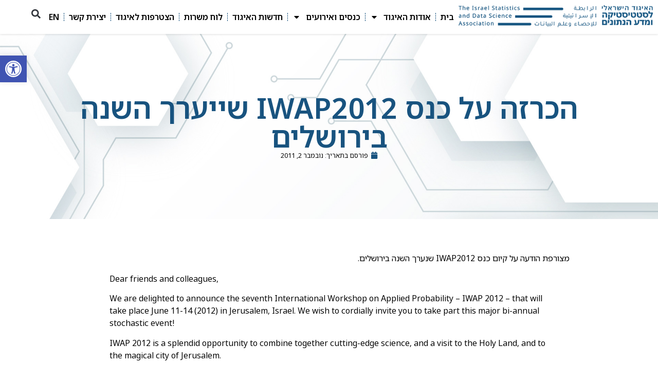

--- FILE ---
content_type: text/css
request_url: https://statistics.org.il/wp-content/themes/hello-theme-child-master/style.css?ver=1.0.0
body_size: 402
content:
/* 
Theme Name: Hello Elementor Child
Theme URI: https://github.com/elementor/hello-theme/
Description: Hello Elementor Child is a child theme of Hello Elementor, created by Elementor team
Author: Elementor Team
Author URI: https://elementor.com/
Template: hello-elementor
Version: 1.0.1
Text Domain: hello-elementor-child
License: GNU General Public License v3 or later.
License URI: https://www.gnu.org/licenses/gpl-3.0.html
Tags: flexible-header, custom-colors, custom-menu, custom-logo, editor-style, featured-images, rtl-language-support, threaded-comments, translation-ready
*/

/*
    Add your custom styles here
*/

.fadeInLeft2{
	animation-name: fadeInLeft2;
}
@keyframes fadeInLeft2 {
    0% {
    opacity: 0;
    transform: translate3d(-50px,0,0);
}

100% {
    opacity: 1;
    transform: none;
}
}

.fadeInRight2{
	animation-name: fadeInRight2;
}
@keyframes fadeInRight2 {
    0% {
    opacity: 0;
    transform: translate3d(50px,0,0);
}

100% {
    opacity: 1;
    transform: none;
}
}


.fadeInUp2 {
   animation-name: fadeInUp2; 
}
@keyframes fadeInUp2 {
    0% {
    opacity: 0;
    transform: translate3d(0,50px,0);
}
100% {
    opacity: 1;
    transform: none;
}
}

.fadeInDown2 {
   animation-name: fadeInDown2; 
}
@keyframes fadeInDown2 {
    0% {
    opacity: 0;
    transform: translate3d(0,-50px,0);
}
100% {
    opacity: 1;
    transform: none;
}
}

--- FILE ---
content_type: text/css
request_url: https://statistics.org.il/wp-content/uploads/elementor/css/post-1923.css?ver=1748288280
body_size: 476
content:
.elementor-kit-1923{--e-global-color-primary:#18537F;--e-global-color-secondary:#1E74A4;--e-global-color-text:#000000;--e-global-color-accent:#F5A65B;--e-global-color-a1e4374:#FFFFFF00;--e-global-color-52e5b4f5:#000;--e-global-color-490465ee:#FFF;--e-global-color-73f6eee:#C7D3DD;--e-global-color-903c23d:#EF798A;--e-global-typography-primary-font-family:"Noto Sans Hebrew";--e-global-typography-primary-font-weight:600;--e-global-typography-secondary-font-family:"Noto Sans Hebrew";--e-global-typography-secondary-font-weight:500;--e-global-typography-text-font-family:"Noto Sans Hebrew";--e-global-typography-text-font-weight:400;--e-global-typography-accent-font-family:"Noto Sans Hebrew";--e-global-typography-accent-font-weight:800;}.elementor-kit-1923 h1{font-family:"Noto Sans Hebrew", Sans-serif;font-size:3.5rem;font-weight:600;}.elementor-section.elementor-section-boxed > .elementor-container{max-width:1140px;}.e-con{--container-max-width:1140px;}.elementor-widget:not(:last-child){margin-block-end:20px;}.elementor-element{--widgets-spacing:20px 20px;}{}h1.entry-title{display:var(--page-title-display);}.elementor-kit-1923 e-page-transition{background-color:#FFBC7D;}@media(max-width:1024px){.elementor-kit-1923 h1{font-size:3rem;}.elementor-section.elementor-section-boxed > .elementor-container{max-width:1024px;}.e-con{--container-max-width:1024px;}}@media(max-width:767px){.elementor-kit-1923 h1{font-size:2rem;}.elementor-section.elementor-section-boxed > .elementor-container{max-width:767px;}.e-con{--container-max-width:767px;}}/* Start custom CSS */.elementor-widget-text-editor a{
    color: #1E74A4;
    text-decoration: underline;
    transition: all 0.3s ease;
}
.elementor-widget-text-editor a:hover {
     color: #F5A65B;
}/* End custom CSS */

--- FILE ---
content_type: text/css
request_url: https://statistics.org.il/wp-content/uploads/elementor/css/post-1778.css?ver=1748288281
body_size: 1289
content:
.elementor-1778 .elementor-element.elementor-element-0287e66{--display:flex;--flex-direction:row;--container-widget-width:calc( ( 1 - var( --container-widget-flex-grow ) ) * 100% );--container-widget-height:100%;--container-widget-flex-grow:1;--container-widget-align-self:stretch;--justify-content:space-between;--align-items:center;--background-transition:0.3s;box-shadow:0px 0px 5px 0px rgba(0, 0, 0, 0.18);--z-index:500;}.elementor-1778 .elementor-element.elementor-element-0287e66:not(.elementor-motion-effects-element-type-background), .elementor-1778 .elementor-element.elementor-element-0287e66 > .elementor-motion-effects-container > .elementor-motion-effects-layer{background-color:var( --e-global-color-490465ee );}.elementor-1778 .elementor-element.elementor-element-0287e66, .elementor-1778 .elementor-element.elementor-element-0287e66::before{--border-transition:0.3s;}.elementor-1778 .elementor-element.elementor-element-0ff2f00{text-align:right;width:var( --container-widget-width, 30% );max-width:30%;--container-widget-width:30%;--container-widget-flex-grow:0;}.elementor-1778 .elementor-element.elementor-element-0ff2f00 img{width:100%;}.elementor-1778 .elementor-element.elementor-element-042b780 .elementor-menu-toggle{margin-left:auto;background-color:var( --e-global-color-a1e4374 );}.elementor-1778 .elementor-element.elementor-element-042b780 .elementor-nav-menu .elementor-item{font-family:var( --e-global-typography-primary-font-family ), Sans-serif;font-weight:var( --e-global-typography-primary-font-weight );}.elementor-1778 .elementor-element.elementor-element-042b780 .elementor-nav-menu--main .elementor-item:hover,
					.elementor-1778 .elementor-element.elementor-element-042b780 .elementor-nav-menu--main .elementor-item.elementor-item-active,
					.elementor-1778 .elementor-element.elementor-element-042b780 .elementor-nav-menu--main .elementor-item.highlighted,
					.elementor-1778 .elementor-element.elementor-element-042b780 .elementor-nav-menu--main .elementor-item:focus{color:var( --e-global-color-primary );fill:var( --e-global-color-primary );}.elementor-1778 .elementor-element.elementor-element-042b780{--e-nav-menu-divider-content:"";--e-nav-menu-divider-style:dashed;--e-nav-menu-divider-width:1px;--e-nav-menu-divider-color:var( --e-global-color-primary );}.elementor-1778 .elementor-element.elementor-element-042b780 .elementor-nav-menu--main .elementor-item{padding-left:9px;padding-right:9px;}.elementor-1778 .elementor-element.elementor-element-042b780 .elementor-nav-menu--dropdown a, .elementor-1778 .elementor-element.elementor-element-042b780 .elementor-menu-toggle{color:var( --e-global-color-52e5b4f5 );}.elementor-1778 .elementor-element.elementor-element-042b780 .elementor-nav-menu--dropdown a:hover,
					.elementor-1778 .elementor-element.elementor-element-042b780 .elementor-nav-menu--dropdown a.elementor-item-active,
					.elementor-1778 .elementor-element.elementor-element-042b780 .elementor-nav-menu--dropdown a.highlighted,
					.elementor-1778 .elementor-element.elementor-element-042b780 .elementor-menu-toggle:hover{color:var( --e-global-color-490465ee );}.elementor-1778 .elementor-element.elementor-element-042b780 .elementor-nav-menu--dropdown a:hover,
					.elementor-1778 .elementor-element.elementor-element-042b780 .elementor-nav-menu--dropdown a.elementor-item-active,
					.elementor-1778 .elementor-element.elementor-element-042b780 .elementor-nav-menu--dropdown a.highlighted{background-color:var( --e-global-color-primary );}.elementor-1778 .elementor-element.elementor-element-042b780 .elementor-nav-menu--dropdown .elementor-item, .elementor-1778 .elementor-element.elementor-element-042b780 .elementor-nav-menu--dropdown  .elementor-sub-item{font-family:"Noto Sans Hebrew", Sans-serif;font-size:0.9rem;font-weight:600;}.elementor-1778 .elementor-element.elementor-element-042b780 .elementor-nav-menu--dropdown{border-radius:8px 8px 8px 8px;}.elementor-1778 .elementor-element.elementor-element-042b780 .elementor-nav-menu--dropdown li:first-child a{border-top-left-radius:8px;border-top-right-radius:8px;}.elementor-1778 .elementor-element.elementor-element-042b780 .elementor-nav-menu--dropdown li:last-child a{border-bottom-right-radius:8px;border-bottom-left-radius:8px;}.elementor-1778 .elementor-element.elementor-element-042b780 .elementor-nav-menu--main .elementor-nav-menu--dropdown, .elementor-1778 .elementor-element.elementor-element-042b780 .elementor-nav-menu__container.elementor-nav-menu--dropdown{box-shadow:0px 0px 19px 0px rgba(0, 0, 0, 0.1);}.elementor-1778 .elementor-element.elementor-element-042b780 .elementor-nav-menu--dropdown a{padding-left:2.9em;padding-right:2.9em;padding-top:1em;padding-bottom:1em;}.elementor-1778 .elementor-element.elementor-element-042b780 .elementor-nav-menu--main > .elementor-nav-menu > li > .elementor-nav-menu--dropdown, .elementor-1778 .elementor-element.elementor-element-042b780 .elementor-nav-menu__container.elementor-nav-menu--dropdown{margin-top:0.4em !important;}.elementor-1778 .elementor-element.elementor-element-042b780 div.elementor-menu-toggle{color:var( --e-global-color-primary );}.elementor-1778 .elementor-element.elementor-element-042b780 div.elementor-menu-toggle svg{fill:var( --e-global-color-primary );}.elementor-1778 .elementor-element.elementor-element-042b780 div.elementor-menu-toggle:hover{color:var( --e-global-color-secondary );}.elementor-1778 .elementor-element.elementor-element-042b780 div.elementor-menu-toggle:hover svg{fill:var( --e-global-color-secondary );}.elementor-1778 .elementor-element.elementor-element-0e33280 .elementor-search-form{text-align:center;}.elementor-1778 .elementor-element.elementor-element-0e33280 .elementor-search-form__toggle{--e-search-form-toggle-size:33px;--e-search-form-toggle-background-color:var( --e-global-color-a1e4374 );}.elementor-1778 .elementor-element.elementor-element-0e33280.elementor-search-form--skin-full_screen .elementor-search-form__container{background-color:#18537FDE;}.elementor-1778 .elementor-element.elementor-element-0e33280 .elementor-search-form__input,
					.elementor-1778 .elementor-element.elementor-element-0e33280 .elementor-search-form__icon,
					.elementor-1778 .elementor-element.elementor-element-0e33280 .elementor-lightbox .dialog-lightbox-close-button,
					.elementor-1778 .elementor-element.elementor-element-0e33280 .elementor-lightbox .dialog-lightbox-close-button:hover,
					.elementor-1778 .elementor-element.elementor-element-0e33280.elementor-search-form--skin-full_screen input[type="search"].elementor-search-form__input{color:var( --e-global-color-490465ee );fill:var( --e-global-color-490465ee );}.elementor-1778 .elementor-element.elementor-element-0e33280:not(.elementor-search-form--skin-full_screen) .elementor-search-form__container{border-radius:3px;}.elementor-1778 .elementor-element.elementor-element-0e33280.elementor-search-form--skin-full_screen input[type="search"].elementor-search-form__input{border-radius:3px;}@media(max-width:1024px){.elementor-1778 .elementor-element.elementor-element-0ff2f00{--container-widget-width:40%;--container-widget-flex-grow:0;width:var( --container-widget-width, 40% );max-width:40%;}.elementor-1778 .elementor-element.elementor-element-0ff2f00.elementor-element{--order:2;}.elementor-1778 .elementor-element.elementor-element-042b780 .elementor-nav-menu--dropdown{border-radius:8px 8px 8px 8px;}.elementor-1778 .elementor-element.elementor-element-042b780 .elementor-nav-menu--dropdown li:first-child a{border-top-left-radius:8px;border-top-right-radius:8px;}.elementor-1778 .elementor-element.elementor-element-042b780 .elementor-nav-menu--dropdown li:last-child a{border-bottom-right-radius:8px;border-bottom-left-radius:8px;}.elementor-1778 .elementor-element.elementor-element-042b780.elementor-element{--order:1;}.elementor-1778 .elementor-element.elementor-element-0e33280.elementor-element{--order:3;}}@media(max-width:767px){.elementor-1778 .elementor-element.elementor-element-0287e66{--gap:0px 0px;--flex-wrap:nowrap;--margin-top:0px;--margin-bottom:0px;--margin-left:0px;--margin-right:0px;}.elementor-1778 .elementor-element.elementor-element-0ff2f00{width:var( --container-widget-width, 65% );max-width:65%;--container-widget-width:65%;--container-widget-flex-grow:0;}.elementor-1778 .elementor-element.elementor-element-042b780{z-index:5000;}}/* Start custom CSS for nav-menu, class: .elementor-element-042b780 */@media (min-width: 1024px) {
.elementor-1778 .elementor-element.elementor-element-042b780 .elementor-nav-menu--dropdown a {
    padding-right: 1.3em !important;
    padding-left: 1.3em !important;
}
}/* End custom CSS */
/* Start custom CSS for container, class: .elementor-element-0287e66 */.elementor-1778 .elementor-element.elementor-element-0287e66 .logo img {
transition: all 0.5s ease;
}
@media (min-width: 768px) {
.elementor-1778 .elementor-element.elementor-element-0287e66.elementor-sticky--effects .logo img {
max-width: 90%;
margin: auto;
}
}/* End custom CSS */

--- FILE ---
content_type: text/css
request_url: https://statistics.org.il/wp-content/uploads/elementor/css/post-2310.css?ver=1748288281
body_size: 609
content:
.elementor-2310 .elementor-element.elementor-element-c2ebc63{--display:flex;--flex-direction:column;--container-widget-width:100%;--container-widget-height:initial;--container-widget-flex-grow:0;--container-widget-align-self:initial;--background-transition:0.3s;--padding-top:3%;--padding-bottom:3%;--padding-left:0%;--padding-right:0%;}.elementor-2310 .elementor-element.elementor-element-c2ebc63:not(.elementor-motion-effects-element-type-background), .elementor-2310 .elementor-element.elementor-element-c2ebc63 > .elementor-motion-effects-container > .elementor-motion-effects-layer{background-color:var( --e-global-color-primary );}.elementor-2310 .elementor-element.elementor-element-c2ebc63, .elementor-2310 .elementor-element.elementor-element-c2ebc63::before{--border-transition:0.3s;}.elementor-2310 .elementor-element.elementor-element-1d2fb08{--grid-template-columns:repeat(0, auto);--icon-size:18px;--grid-column-gap:12px;--grid-row-gap:0px;}.elementor-2310 .elementor-element.elementor-element-1d2fb08 .elementor-widget-container{text-align:center;}.elementor-2310 .elementor-element.elementor-element-1d2fb08 .elementor-social-icon{background-color:var( --e-global-color-490465ee );}.elementor-2310 .elementor-element.elementor-element-1d2fb08 .elementor-social-icon i{color:var( --e-global-color-primary );}.elementor-2310 .elementor-element.elementor-element-1d2fb08 .elementor-social-icon svg{fill:var( --e-global-color-primary );}.elementor-2310 .elementor-element.elementor-element-4f817f2{--display:flex;--flex-direction:row;--container-widget-width:initial;--container-widget-height:100%;--container-widget-flex-grow:1;--container-widget-align-self:stretch;--justify-content:center;--background-transition:0.3s;}.elementor-2310 .elementor-element.elementor-element-d63ea10{text-align:center;}.elementor-2310 .elementor-element.elementor-element-d63ea10 .elementor-heading-title{color:var( --e-global-color-490465ee );font-family:var( --e-global-typography-text-font-family ), Sans-serif;font-weight:var( --e-global-typography-text-font-weight );}.elementor-2310 .elementor-element.elementor-element-1c73017{text-align:center;}.elementor-2310 .elementor-element.elementor-element-1c73017 .elementor-heading-title{color:var( --e-global-color-490465ee );font-family:var( --e-global-typography-text-font-family ), Sans-serif;font-weight:var( --e-global-typography-text-font-weight );}.elementor-2310 .elementor-element.elementor-element-a1ab6b6{text-align:center;}.elementor-2310 .elementor-element.elementor-element-a1ab6b6 .elementor-heading-title{color:var( --e-global-color-490465ee );font-family:var( --e-global-typography-text-font-family ), Sans-serif;font-weight:var( --e-global-typography-text-font-weight );}.elementor-2310 .elementor-element.elementor-element-4309507{text-align:center;}.elementor-2310 .elementor-element.elementor-element-4309507 .elementor-heading-title{color:var( --e-global-color-490465ee );font-family:var( --e-global-typography-text-font-family ), Sans-serif;font-weight:var( --e-global-typography-text-font-weight );}@media(max-width:767px){.elementor-2310 .elementor-element.elementor-element-c2ebc63{--padding-top:5%;--padding-bottom:5%;--padding-left:3%;--padding-right:3%;}}/* Start custom CSS for heading, class: .elementor-element-a1ab6b6 */.elementor-2310 .elementor-element.elementor-element-a1ab6b6 a {
    color: #fff;
}
.elementor-2310 .elementor-element.elementor-element-a1ab6b6 a:hover {
    color: #F5A65B;
}/* End custom CSS */
/* Start custom CSS for container, class: .elementor-element-c2ebc63 */.elementor-2310 .elementor-element.elementor-element-c2ebc63 {
    overflow-x: hidden;
}/* End custom CSS */

--- FILE ---
content_type: text/css
request_url: https://statistics.org.il/wp-content/uploads/elementor/css/post-2478.css?ver=1748288393
body_size: 1251
content:
.elementor-2478 .elementor-element.elementor-element-2072d63{--display:flex;--min-height:50vh;--flex-direction:column;--container-widget-width:100%;--container-widget-height:initial;--container-widget-flex-grow:0;--container-widget-align-self:initial;--justify-content:center;--background-transition:0.3s;--overlay-opacity:0.66;}.elementor-2478 .elementor-element.elementor-element-2072d63:not(.elementor-motion-effects-element-type-background), .elementor-2478 .elementor-element.elementor-element-2072d63 > .elementor-motion-effects-container > .elementor-motion-effects-layer{background-image:url("https://statistics.org.il/wp-content/uploads/2023/05/3369883.jpg");background-size:cover;}.elementor-2478 .elementor-element.elementor-element-2072d63::before, .elementor-2478 .elementor-element.elementor-element-2072d63 > .elementor-background-video-container::before, .elementor-2478 .elementor-element.elementor-element-2072d63 > .e-con-inner > .elementor-background-video-container::before, .elementor-2478 .elementor-element.elementor-element-2072d63 > .elementor-background-slideshow::before, .elementor-2478 .elementor-element.elementor-element-2072d63 > .e-con-inner > .elementor-background-slideshow::before, .elementor-2478 .elementor-element.elementor-element-2072d63 > .elementor-motion-effects-container > .elementor-motion-effects-layer::before{--background-overlay:'';background-color:var( --e-global-color-490465ee );}.elementor-2478 .elementor-element.elementor-element-2072d63, .elementor-2478 .elementor-element.elementor-element-2072d63::before{--border-transition:0.3s;}.elementor-2478 .elementor-element.elementor-element-0464a6d{text-align:center;}.elementor-2478 .elementor-element.elementor-element-0c4ec6f .elementor-icon-list-icon{width:14px;}.elementor-2478 .elementor-element.elementor-element-0c4ec6f .elementor-icon-list-icon i{font-size:14px;}.elementor-2478 .elementor-element.elementor-element-0c4ec6f .elementor-icon-list-icon svg{--e-icon-list-icon-size:14px;}.elementor-2478 .elementor-element.elementor-element-0c4ec6f .elementor-icon-list-text, .elementor-2478 .elementor-element.elementor-element-0c4ec6f .elementor-icon-list-text a{color:var( --e-global-color-text );}.elementor-2478 .elementor-element.elementor-element-0c4ec6f .elementor-icon-list-item{font-family:"Noto Sans Hebrew", Sans-serif;font-size:0.8rem;font-weight:400;}.elementor-2478 .elementor-element.elementor-element-f335701{--display:flex;--flex-direction:column;--container-widget-width:100%;--container-widget-height:initial;--container-widget-flex-grow:0;--container-widget-align-self:initial;--gap:40px 40px;--background-transition:0.3s;--padding-top:5%;--padding-bottom:5%;--padding-left:0%;--padding-right:0%;}.elementor-2478 .elementor-element.elementor-element-46d468a{--display:flex;--flex-direction:row;--container-widget-width:calc( ( 1 - var( --container-widget-flex-grow ) ) * 100% );--container-widget-height:100%;--container-widget-flex-grow:1;--container-widget-align-self:stretch;--justify-content:center;--align-items:center;--background-transition:0.3s;--padding-top:0px;--padding-bottom:0px;--padding-left:0px;--padding-right:0px;}.elementor-2478 .elementor-element.elementor-element-b88ae0f{--alignment:center;--grid-side-margin:10px;--grid-column-gap:10px;--grid-row-gap:10px;--grid-bottom-margin:10px;}.elementor-2478 .elementor-element.elementor-element-b88ae0f .elementor-share-btn{font-size:calc(1px * 10);}.elementor-2478 .elementor-element.elementor-element-b88ae0f .elementor-share-btn__icon{--e-share-buttons-icon-size:2.2em;}.elementor-2478 .elementor-element.elementor-element-c45d20a .post-navigation__arrow-wrapper:hover{color:var( --e-global-color-primary );}.elementor-2478 .elementor-element.elementor-element-c500374{--display:flex;--flex-direction:column;--container-widget-width:100%;--container-widget-height:initial;--container-widget-flex-grow:0;--container-widget-align-self:initial;--background-transition:0.3s;--padding-top:5%;--padding-bottom:5%;--padding-left:0%;--padding-right:0%;}.elementor-2478 .elementor-element.elementor-element-c500374:not(.elementor-motion-effects-element-type-background), .elementor-2478 .elementor-element.elementor-element-c500374 > .elementor-motion-effects-container > .elementor-motion-effects-layer{background-color:#F2F2F2;}.elementor-2478 .elementor-element.elementor-element-c500374, .elementor-2478 .elementor-element.elementor-element-c500374::before{--border-transition:0.3s;}.elementor-2478 .elementor-element.elementor-element-2973ef5{text-align:center;}.elementor-2478 .elementor-element.elementor-element-494b235 > .elementor-widget-container > .jet-listing-grid > .jet-listing-grid__items{--columns:3;}:is( .elementor-2478 .elementor-element.elementor-element-494b235 > .elementor-widget-container > .jet-listing-grid > .jet-listing-grid__items, .elementor-2478 .elementor-element.elementor-element-494b235 > .elementor-widget-container > .jet-listing-grid > .jet-listing-grid__slider > .jet-listing-grid__items > .slick-list > .slick-track, .elementor-2478 .elementor-element.elementor-element-494b235 > .elementor-widget-container > .jet-listing-grid > .jet-listing-grid__scroll-slider > .jet-listing-grid__items ) > .jet-listing-grid__item{padding-left:calc(30px / 2);padding-right:calc(30px / 2);padding-top:calc(50px / 2);padding-bottom:calc(50px / 2);}:is( .elementor-2478 .elementor-element.elementor-element-494b235 > .elementor-widget-container > .jet-listing-grid, .elementor-2478 .elementor-element.elementor-element-494b235 > .elementor-widget-container > .jet-listing-grid > .jet-listing-grid__slider, .elementor-2478 .elementor-element.elementor-element-494b235 > .elementor-widget-container > .jet-listing-grid > .jet-listing-grid__scroll-slider ) > .jet-listing-grid__items{margin-left:calc(-30px / 2);margin-right:calc(-30px / 2);width:calc(100% + 30px);}@media(min-width:768px){.elementor-2478 .elementor-element.elementor-element-f335701{--content-width:935px;}}@media(max-width:1024px){.elementor-2478 .elementor-element.elementor-element-2072d63{--min-height:40vh;}.elementor-2478 .elementor-element.elementor-element-f335701{--padding-top:7%;--padding-bottom:7%;--padding-left:2%;--padding-right:2%;} .elementor-2478 .elementor-element.elementor-element-b88ae0f{--grid-side-margin:10px;--grid-column-gap:10px;--grid-row-gap:10px;--grid-bottom-margin:10px;}.elementor-2478 .elementor-element.elementor-element-c500374{--padding-top:5%;--padding-bottom:5%;--padding-left:2%;--padding-right:2%;}.elementor-2478 .elementor-element.elementor-element-494b235 > .elementor-widget-container > .jet-listing-grid > .jet-listing-grid__items{--columns:2;}}@media(max-width:767px){.elementor-2478 .elementor-element.elementor-element-2072d63{--min-height:30vh;}.elementor-2478 .elementor-element.elementor-element-f335701{--padding-top:5%;--padding-bottom:5%;--padding-left:3%;--padding-right:3%;} .elementor-2478 .elementor-element.elementor-element-b88ae0f{--grid-side-margin:10px;--grid-column-gap:10px;--grid-row-gap:10px;--grid-bottom-margin:10px;}.elementor-2478 .elementor-element.elementor-element-b88ae0f .elementor-share-btn{font-size:calc(0.85px * 10);}.elementor-2478 .elementor-element.elementor-element-c500374{--padding-top:7%;--padding-bottom:7%;--padding-left:3%;--padding-right:3%;}.elementor-2478 .elementor-element.elementor-element-494b235 > .elementor-widget-container > .jet-listing-grid > .jet-listing-grid__items{--columns:1;}}/* Start custom CSS for theme-post-content, class: .elementor-element-9e2cbbf */.elementor-2478 .elementor-element.elementor-element-9e2cbbf a{
    color: #1E74A4;
    text-decoration: underline;
    transition: all 0.3s ease;
}
.elementor-2478 .elementor-element.elementor-element-9e2cbbf a:hover {
     color: #F5A65B;
}/* End custom CSS */
/* Start custom CSS for jet-listing-grid, class: .elementor-element-494b235 */@media (max-width: 768px) {
   .jet-listing-grid__item.jet-equal-columns>.elementor>:is(.elementor-section,.e-container,.e-con) {
        height: auto !important
    }
}/* End custom CSS */

--- FILE ---
content_type: text/css
request_url: https://statistics.org.il/wp-content/uploads/elementor/css/post-2400.css?ver=1748288281
body_size: 900
content:
.elementor-2400 .elementor-element.elementor-element-624e51e{--display:flex;--flex-direction:column;--container-widget-width:calc( ( 1 - var( --container-widget-flex-grow ) ) * 100% );--container-widget-height:initial;--container-widget-flex-grow:0;--container-widget-align-self:initial;--justify-content:space-between;--align-items:center;--background-transition:0.3s;border-style:solid;--border-style:solid;border-width:1px 1px 1px 1px;--border-top-width:1px;--border-right-width:1px;--border-bottom-width:1px;--border-left-width:1px;--border-radius:10px 10px 10px 10px;box-shadow:0px 0px 10px 0px rgba(0, 0, 0, 0.15);--padding-top:8%;--padding-bottom:8%;--padding-left:8%;--padding-right:8%;}.elementor-2400 .elementor-element.elementor-element-624e51e:not(.elementor-motion-effects-element-type-background), .elementor-2400 .elementor-element.elementor-element-624e51e > .elementor-motion-effects-container > .elementor-motion-effects-layer{background-color:#FFFFFFD9;}.elementor-2400 .elementor-element.elementor-element-624e51e:hover{--border-radius:10px 10px 10px 10px;--border-top-left-radius:10px;--border-top-right-radius:10px;--border-bottom-right-radius:10px;--border-bottom-left-radius:10px;box-shadow:0px 0px 1px 0px rgba(0, 0, 0, 0.2);}.elementor-2400 .elementor-element.elementor-element-624e51e, .elementor-2400 .elementor-element.elementor-element-624e51e::before{--border-transition:0.3s;}.elementor-2400 .elementor-element.elementor-element-0f73b73{text-align:center;}.elementor-2400 .elementor-element.elementor-element-0f73b73 .elementor-heading-title{color:var( --e-global-color-text );font-family:"Noto Sans Hebrew", Sans-serif;font-size:1.2rem;font-weight:600;}.elementor-2400 .elementor-element.elementor-element-06b55bf .jet-listing-dynamic-terms{text-align:center;}.elementor-2400 .elementor-element.elementor-element-06b55bf .jet-listing-dynamic-terms__icon{font-size:19px;}body:not(.rtl) .elementor-2400 .elementor-element.elementor-element-06b55bf .jet-listing-dynamic-terms__icon{margin-right:9px;}body.rtl .elementor-2400 .elementor-element.elementor-element-06b55bf .jet-listing-dynamic-terms__icon{margin-left:9px;}.elementor-2400 .elementor-element.elementor-element-06b55bf .jet-listing-dynamic-terms__link{font-family:"Noto Sans Hebrew", Sans-serif;font-size:12px;font-weight:400;color:var( --e-global-color-primary );}.elementor-2400 .elementor-element.elementor-element-d4294bd .jet-listing-dynamic-meta{text-align:flex-start;}.elementor-2400 .elementor-element.elementor-element-d4294bd .jet-listing-dynamic-meta__item, .elementor-2400 .elementor-element.elementor-element-d4294bd .jet-listing-dynamic-meta__item-val{font-family:"Noto Sans Hebrew", Sans-serif;font-size:0.8rem;font-weight:400;}.elementor-2400 .elementor-element.elementor-element-d4294bd .jet-listing-dynamic-meta__icon{color:var( --e-global-color-secondary );}.elementor-2400 .elementor-element.elementor-element-d4294bd .jet-listing-dynamic-meta__icon :is(svg, path){fill:var( --e-global-color-secondary );}body:not(.rtl) .elementor-2400 .elementor-element.elementor-element-d4294bd .jet-listing-dynamic-meta__icon{margin-right:13px;}body.rtl .elementor-2400 .elementor-element.elementor-element-d4294bd .jet-listing-dynamic-meta__icon{margin-left:13px;}.elementor-2400 .elementor-element.elementor-element-d4294bd .jet-listing-dynamic-meta__item-val{color:var( --e-global-color-text );}.elementor-2400 .elementor-element.elementor-element-9a09752 .elementor-button{font-family:var( --e-global-typography-secondary-font-family ), Sans-serif;font-weight:var( --e-global-typography-secondary-font-weight );background-color:var( --e-global-color-primary );border-radius:50px 50px 50px 50px;}.elementor-2400 .elementor-element.elementor-element-9a09752 .elementor-button:hover, .elementor-2400 .elementor-element.elementor-element-9a09752 .elementor-button:focus{background-color:var( --e-global-color-secondary );}.jet-listing-item.single-jet-engine.elementor-page-2400 > .elementor{width:458px;margin-left:auto;margin-right:auto;}@media(max-width:767px){.elementor-2400 .elementor-element.elementor-element-624e51e{--min-height:0px;--flex-direction:column;--container-widget-width:100%;--container-widget-height:initial;--container-widget-flex-grow:0;--container-widget-align-self:initial;--flex-wrap:wrap;}}/* Start custom CSS for jet-listing-dynamic-terms, class: .elementor-element-06b55bf */.elementor-2400 .elementor-element.elementor-element-06b55bf .jet-listing-dynamic-terms__link {
    transform: translateY(-4px)
}/* End custom CSS */
/* Start custom CSS for jet-listing-dynamic-meta, class: .elementor-element-d4294bd */.elementor-2400 .elementor-element.elementor-element-d4294bd .jet-listing-dynamic-meta__item-val, .elementor-2400 .elementor-element.elementor-element-d4294bd .jet-listing-dynamic-meta__prefix {
    transform: translateY(-2px)
}/* End custom CSS */